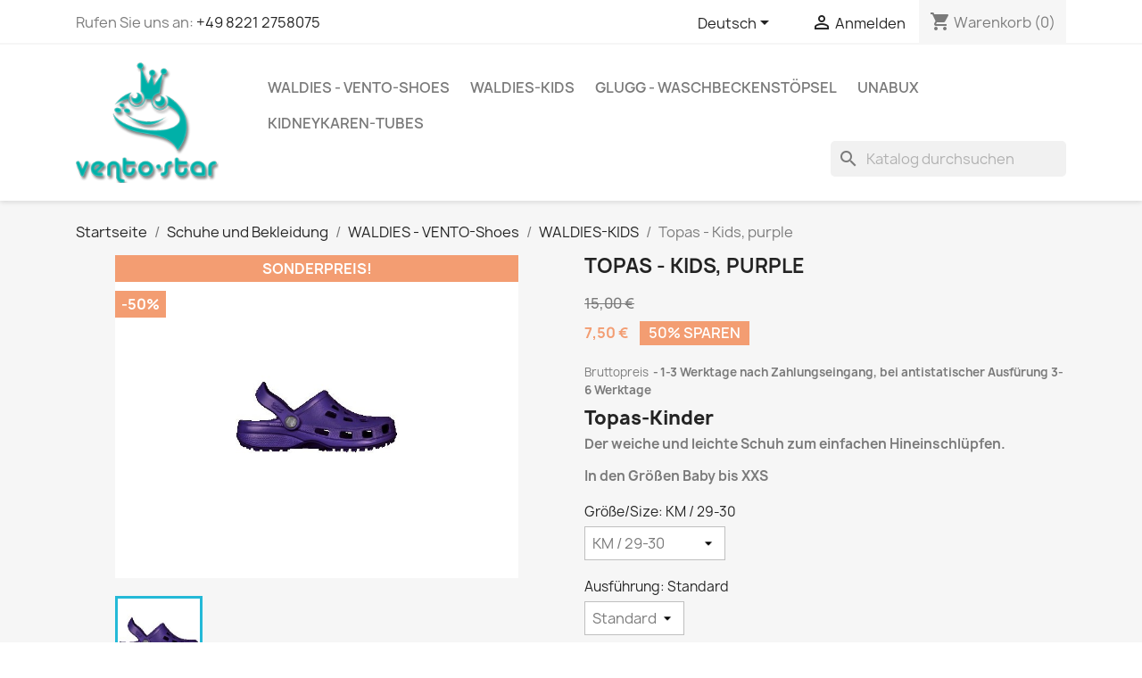

--- FILE ---
content_type: text/html; charset=utf-8
request_url: https://vento-star.de/de/waldies-kids/650-topas-kids-purple.html
body_size: 18067
content:
<!doctype html>
<html lang="de-DE">

  <head>
    
      
  <meta charset="utf-8">


  <meta http-equiv="x-ua-compatible" content="ie=edge">



  <title>Topas der super bequeme Schuh mit Fersenriemchen</title>
  
    
  
  <meta name="description" content="Der super-bequeme Schuh zum einfachen Hineinschlüpfen. 
HYGIENISCH, KOMFORTABEL, PRAKTISCH, PROFESSIONELL, INDIVIDUELL">
  <meta name="keywords" content="Topas,Clog,Clogs,Bequemschuh,Crocs,Grogs,Crogs,Waldies,Waldis,Waldi,Waldie,Walden,Sketcher">
        <link rel="canonical" href="https://vento-star.de/de/waldies-kids/650-topas-kids-purple.html">
    
          <link rel="alternate" href="https://vento-star.de/de/waldies-kids/650-topas-kids-purple.html" hreflang="de">
          <link rel="alternate" href="https://vento-star.de/en/waldies-kids/650-topas-purple.html" hreflang="en-us">
          <link rel="alternate" href="https://vento-star.de/fr/waldies-kids/650-topas-purple.html" hreflang="fr-fr">
          <link rel="alternate" href="https://vento-star.de/it/waldies-kids/650-topas-purple.html" hreflang="it-it">
      
  
  
    <script type="application/ld+json">
  {
    "@context": "https://schema.org",
    "@type": "Organization",
    "name" : "Vento-Star",
    "url" : "https://vento-star.de/de/"
         ,"logo": {
        "@type": "ImageObject",
        "url":"https://vento-star.de/img/logo-1761550632.jpg"
      }
      }
</script>

<script type="application/ld+json">
  {
    "@context": "https://schema.org",
    "@type": "WebPage",
    "isPartOf": {
      "@type": "WebSite",
      "url":  "https://vento-star.de/de/",
      "name": "Vento-Star"
    },
    "name": "Topas der super bequeme Schuh mit Fersenriemchen",
    "url":  "https://vento-star.de/de/waldies-kids/650-topas-kids-purple.html"
  }
</script>


  <script type="application/ld+json">
    {
      "@context": "https://schema.org",
      "@type": "BreadcrumbList",
      "itemListElement": [
                  {
            "@type": "ListItem",
            "position": 1,
            "name": "Startseite",
            "item": "https://vento-star.de/de/"
          },                  {
            "@type": "ListItem",
            "position": 2,
            "name": "Schuhe und Bekleidung",
            "item": "https://vento-star.de/de/13-schuhe-und-bekleidung"
          },                  {
            "@type": "ListItem",
            "position": 3,
            "name": "WALDIES - VENTO-Shoes",
            "item": "https://vento-star.de/de/11-waldies-vento-shoes"
          },                  {
            "@type": "ListItem",
            "position": 4,
            "name": "WALDIES-KIDS",
            "item": "https://vento-star.de/de/184-waldies-kids"
          },                  {
            "@type": "ListItem",
            "position": 5,
            "name": "Topas - Kids, purple",
            "item": "https://vento-star.de/de/waldies-kids/650-2547-topas-kids-purple.html#/ausfuhrung-standard/ws-toddler_23_24"
          }              ]
    }
  </script>
  
  
  
  <script type="application/ld+json">
  {
    "@context": "https://schema.org/",
    "@type": "Product",
    "name": "Topas - Kids, purple",
    "description": "Der super-bequeme Schuh zum einfachen Hineinschlüpfen.   HYGIENISCH, KOMFORTABEL, PRAKTISCH, PROFESSIONELL, INDIVIDUELL",
    "category": "WALDIES-KIDS",
    "image" :"https://vento-star.de/1117-home_default/topas-kids-purple.jpg",    "sku": "207",
    "mpn": "207"
        ,
    "brand": {
      "@type": "Brand",
      "name": "Vento-Star / Waldies"
    }
                ,
    "offers": {
      "@type": "Offer",
      "priceCurrency": "EUR",
      "name": "Topas - Kids, purple",
      "price": "7.5",
      "url": "https://vento-star.de/de/waldies-kids/650-2563-topas-kids-purple.html#/33-ausfuhrung-standard/50-ws-km_29_30",
      "priceValidUntil": "2026-02-05",
              "image": ["https://vento-star.de/1117-large_default/topas-kids-purple.jpg"],
            "sku": "207",
      "mpn": "207",
                        "availability": "https://schema.org/InStock",
      "seller": {
        "@type": "Organization",
        "name": "Vento-Star"
      }
    }
      }
</script>

  
  
    
  

  
    <meta property="og:title" content="Topas der super bequeme Schuh mit Fersenriemchen" />
    <meta property="og:description" content="Der super-bequeme Schuh zum einfachen Hineinschlüpfen. 
HYGIENISCH, KOMFORTABEL, PRAKTISCH, PROFESSIONELL, INDIVIDUELL" />
    <meta property="og:url" content="https://vento-star.de/de/waldies-kids/650-topas-kids-purple.html" />
    <meta property="og:site_name" content="Vento-Star" />
        



  <meta name="viewport" content="width=device-width, initial-scale=1">



  <link rel="icon" type="image/vnd.microsoft.icon" href="https://vento-star.de/img/favicon.ico?1761550632">
  <link rel="shortcut icon" type="image/x-icon" href="https://vento-star.de/img/favicon.ico?1761550632">



    <link rel="stylesheet" href="/modules/ps_checkout/views/css/payments.css?version=8.5.0.5" type="text/css" media="all">
  <link rel="stylesheet" href="https://vento-star.de/themes/classic/assets/cache/theme-e8fd3531.css" type="text/css" media="all">




  

  <script type="text/javascript">
        var blockwishlistController = "https:\/\/vento-star.de\/de\/module\/blockwishlist\/action";
        var check_bellow = "Bitte \u00fcberpr\u00fcfen Sie unten:";
        var p_version = "8.1";
        var p_version_short = "8";
        var prestashop = {"cart":{"products":[],"totals":{"total":{"type":"total","label":"Gesamt","amount":0,"value":"0,00\u00a0\u20ac"},"total_including_tax":{"type":"total","label":"Gesamt (inkl. MwSt.)","amount":0,"value":"0,00\u00a0\u20ac"},"total_excluding_tax":{"type":"total","label":"Gesamtpreis o. MwSt.","amount":0,"value":"0,00\u00a0\u20ac"}},"subtotals":{"products":{"type":"products","label":"Zwischensumme","amount":0,"value":"0,00\u00a0\u20ac"},"discounts":null,"shipping":{"type":"shipping","label":"Versand","amount":0,"value":""},"tax":{"type":"tax","label":"enthaltene MwSt.","amount":0,"value":"0,00\u00a0\u20ac"}},"products_count":0,"summary_string":"0 Artikel","vouchers":{"allowed":1,"added":[]},"discounts":[],"minimalPurchase":0,"minimalPurchaseRequired":""},"currency":{"id":1,"name":"Euro","iso_code":"EUR","iso_code_num":"978","sign":"\u20ac"},"customer":{"lastname":null,"firstname":null,"email":null,"birthday":null,"newsletter":null,"newsletter_date_add":null,"optin":null,"website":null,"company":null,"siret":null,"ape":null,"is_logged":false,"gender":{"type":null,"name":null},"addresses":[]},"country":{"id_zone":9,"id_currency":0,"call_prefix":49,"iso_code":"DE","active":"1","contains_states":"0","need_identification_number":"0","need_zip_code":"1","zip_code_format":"NNNNN","display_tax_label":"1","name":"Deutschland","id":1},"language":{"name":"Deutsch (German)","iso_code":"de","locale":"de-DE","language_code":"de","active":"1","is_rtl":"0","date_format_lite":"d.m.Y","date_format_full":"d.m.Y H:i:s","id":1},"page":{"title":"","canonical":"https:\/\/vento-star.de\/de\/waldies-kids\/650-topas-kids-purple.html","meta":{"title":"Topas der super bequeme Schuh mit Fersenriemchen","description":"Der super-bequeme Schuh zum einfachen Hineinschl\u00fcpfen. \r\nHYGIENISCH, KOMFORTABEL, PRAKTISCH, PROFESSIONELL, INDIVIDUELL","keywords":"Topas,Clog,Clogs,Bequemschuh,Crocs,Grogs,Crogs,Waldies,Waldis,Waldi,Waldie,Walden,Sketcher","robots":"index"},"page_name":"product","body_classes":{"lang-de":true,"lang-rtl":false,"country-DE":true,"currency-EUR":true,"layout-full-width":true,"page-product":true,"tax-display-enabled":true,"page-customer-account":false,"product-id-650":true,"product-Topas - Kids, purple":true,"product-id-category-184":true,"product-id-manufacturer-3":true,"product-id-supplier-0":true,"product-on-sale":true,"product-available-for-order":true},"admin_notifications":[],"password-policy":{"feedbacks":{"0":"Sehr schwach","1":"Schwach","2":"Durchschnitt","3":"Stark","4":"Sehr stark","Straight rows of keys are easy to guess":"Nebeneinander liegende Tastenreihen sind leicht zu erraten","Short keyboard patterns are easy to guess":"Kurze Tastatur-Muster sind leicht zu erraten","Use a longer keyboard pattern with more turns":"Verwenden Sie ein l\u00e4ngeres Tastatur-Muster mit mehr Zuf\u00e4llen","Repeats like \"aaa\" are easy to guess":"Wiederholungen wie \u201eaaa\u201c sind leicht zu erraten","Repeats like \"abcabcabc\" are only slightly harder to guess than \"abc\"":"Wiederholungen wie \u201eabcabcabc\u201c sind nur etwas schwerer zu erraten als \u201eabc\u201c","Sequences like abc or 6543 are easy to guess":"Sequences like \"abc\" or \"6543\" are easy to guess","Recent years are easy to guess":"Aktuelle Jahre sind leicht zu erraten","Dates are often easy to guess":"Datumsangaben sind oft leicht zu erraten","This is a top-10 common password":"Dies ist ein g\u00e4ngiges Top-10-Passwort","This is a top-100 common password":"Dies ist ein g\u00e4ngiges Top-100-Passwort","This is a very common password":"Dies ist ein sehr g\u00e4ngiges Passwort","This is similar to a commonly used password":"Dies \u00e4hnelt einem g\u00e4ngigen Passwort","A word by itself is easy to guess":"Ein einzelnes Wort ist leicht zu erraten","Names and surnames by themselves are easy to guess":"Vor- und Nachnamen sind leicht zu erraten","Common names and surnames are easy to guess":"G\u00e4ngige Vor- und Nachnamen sind leicht zu erraten","Use a few words, avoid common phrases":"Verwenden Sie mehrere W\u00f6rter, vermeiden Sie g\u00e4ngige Ausdr\u00fccke.","No need for symbols, digits, or uppercase letters":"Symbole, Ziffern oder Gro\u00dfbuchstaben sind nicht notwendig","Avoid repeated words and characters":"Vermeiden Sie Wort- und Zeichenwiederholungen","Avoid sequences":"Vermeiden Sie Sequenzen","Avoid recent years":"Vermeiden Sie aktuelle Jahreszahlen","Avoid years that are associated with you":"Vermeiden Sie Jahreszahlen, die mit Ihnen in Verbindung gebracht werden k\u00f6nnen","Avoid dates and years that are associated with you":"Vermeiden Sie Datums- und Jahresangaben, die mit Ihnen in Verbindung gebracht werden k\u00f6nnen","Capitalization doesn't help very much":"Gro\u00dfschreibung ist nicht sehr hilfreich","All-uppercase is almost as easy to guess as all-lowercase":"Gro\u00dfschreibung ist fast genau so leicht zu erraten wie Kleinschreibung","Reversed words aren't much harder to guess":"Umgekehrte W\u00f6rter sind nicht viel schwerer zu erraten","Predictable substitutions like '@' instead of 'a' don't help very much":"Predictable substitutions like \"@\" instead of \"a\" don't help very much","Add another word or two. Uncommon words are better.":"Erg\u00e4nzen Sie ein oder zwei W\u00f6rter. Selten gebrauchte W\u00f6rter sind besser."}}},"shop":{"name":"Vento-Star","logo":"https:\/\/vento-star.de\/img\/logo-1761550632.jpg","stores_icon":"https:\/\/vento-star.de\/img\/logo_stores.png","favicon":"https:\/\/vento-star.de\/img\/favicon.ico"},"core_js_public_path":"\/themes\/","urls":{"base_url":"https:\/\/vento-star.de\/","current_url":"https:\/\/vento-star.de\/de\/waldies-kids\/650-topas-kids-purple.html","shop_domain_url":"https:\/\/vento-star.de","img_ps_url":"https:\/\/vento-star.de\/img\/","img_cat_url":"https:\/\/vento-star.de\/img\/c\/","img_lang_url":"https:\/\/vento-star.de\/img\/l\/","img_prod_url":"https:\/\/vento-star.de\/img\/p\/","img_manu_url":"https:\/\/vento-star.de\/img\/m\/","img_sup_url":"https:\/\/vento-star.de\/img\/su\/","img_ship_url":"https:\/\/vento-star.de\/img\/s\/","img_store_url":"https:\/\/vento-star.de\/img\/st\/","img_col_url":"https:\/\/vento-star.de\/img\/co\/","img_url":"https:\/\/vento-star.de\/themes\/classic\/assets\/img\/","css_url":"https:\/\/vento-star.de\/themes\/classic\/assets\/css\/","js_url":"https:\/\/vento-star.de\/themes\/classic\/assets\/js\/","pic_url":"https:\/\/vento-star.de\/upload\/","theme_assets":"https:\/\/vento-star.de\/themes\/classic\/assets\/","theme_dir":"https:\/\/vento-star.de\/var\/www\/vhosts\/vento-star.de\/httpdocs\/themes\/classic\/","pages":{"address":"https:\/\/vento-star.de\/de\/adresse","addresses":"https:\/\/vento-star.de\/de\/adressen","authentication":"https:\/\/vento-star.de\/de\/anmeldung","manufacturer":"https:\/\/vento-star.de\/de\/brands","cart":"https:\/\/vento-star.de\/de\/warenkorb","category":"https:\/\/vento-star.de\/de\/index.php?controller=category","cms":"https:\/\/vento-star.de\/de\/index.php?controller=cms","contact":"https:\/\/vento-star.de\/de\/kontakt","discount":"https:\/\/vento-star.de\/de\/Rabatt","guest_tracking":"https:\/\/vento-star.de\/de\/auftragsverfolgung-gast","history":"https:\/\/vento-star.de\/de\/bestellungsverlauf","identity":"https:\/\/vento-star.de\/de\/profil","index":"https:\/\/vento-star.de\/de\/","my_account":"https:\/\/vento-star.de\/de\/mein-Konto","order_confirmation":"https:\/\/vento-star.de\/de\/bestellbestatigung","order_detail":"https:\/\/vento-star.de\/de\/index.php?controller=order-detail","order_follow":"https:\/\/vento-star.de\/de\/bestellverfolgung","order":"https:\/\/vento-star.de\/de\/Bestellung","order_return":"https:\/\/vento-star.de\/de\/index.php?controller=order-return","order_slip":"https:\/\/vento-star.de\/de\/bestellschein","pagenotfound":"https:\/\/vento-star.de\/de\/seite-nicht-gefunden","password":"https:\/\/vento-star.de\/de\/passwort-zuruecksetzen","pdf_invoice":"https:\/\/vento-star.de\/de\/index.php?controller=pdf-invoice","pdf_order_return":"https:\/\/vento-star.de\/de\/index.php?controller=pdf-order-return","pdf_order_slip":"https:\/\/vento-star.de\/de\/index.php?controller=pdf-order-slip","prices_drop":"https:\/\/vento-star.de\/de\/angebote","product":"https:\/\/vento-star.de\/de\/index.php?controller=product","registration":"https:\/\/vento-star.de\/de\/index.php?controller=registration","search":"https:\/\/vento-star.de\/de\/suche","sitemap":"https:\/\/vento-star.de\/de\/Sitemap","stores":"https:\/\/vento-star.de\/de\/shops","supplier":"https:\/\/vento-star.de\/de\/lieferant","new_products":"https:\/\/vento-star.de\/de\/neue-artikel","brands":"https:\/\/vento-star.de\/de\/brands","register":"https:\/\/vento-star.de\/de\/index.php?controller=registration","order_login":"https:\/\/vento-star.de\/de\/Bestellung?login=1"},"alternative_langs":{"de":"https:\/\/vento-star.de\/de\/waldies-kids\/650-topas-kids-purple.html","en-us":"https:\/\/vento-star.de\/en\/waldies-kids\/650-topas-purple.html","fr-fr":"https:\/\/vento-star.de\/fr\/waldies-kids\/650-topas-purple.html","it-it":"https:\/\/vento-star.de\/it\/waldies-kids\/650-topas-purple.html"},"actions":{"logout":"https:\/\/vento-star.de\/de\/?mylogout="},"no_picture_image":{"bySize":{"small_default":{"url":"https:\/\/vento-star.de\/img\/p\/de-default-small_default.jpg","width":98,"height":98},"cart_default":{"url":"https:\/\/vento-star.de\/img\/p\/de-default-cart_default.jpg","width":125,"height":125},"home_default":{"url":"https:\/\/vento-star.de\/img\/p\/de-default-home_default.jpg","width":250,"height":250},"medium_default":{"url":"https:\/\/vento-star.de\/img\/p\/de-default-medium_default.jpg","width":452,"height":452},"large_default":{"url":"https:\/\/vento-star.de\/img\/p\/de-default-large_default.jpg","width":800,"height":800}},"small":{"url":"https:\/\/vento-star.de\/img\/p\/de-default-small_default.jpg","width":98,"height":98},"medium":{"url":"https:\/\/vento-star.de\/img\/p\/de-default-home_default.jpg","width":250,"height":250},"large":{"url":"https:\/\/vento-star.de\/img\/p\/de-default-large_default.jpg","width":800,"height":800},"legend":""}},"configuration":{"display_taxes_label":true,"display_prices_tax_incl":true,"is_catalog":false,"show_prices":true,"opt_in":{"partner":false},"quantity_discount":{"type":"price","label":"St\u00fcckpreis"},"voucher_enabled":1,"return_enabled":1},"field_required":[],"breadcrumb":{"links":[{"title":"Startseite","url":"https:\/\/vento-star.de\/de\/"},{"title":"Schuhe und Bekleidung","url":"https:\/\/vento-star.de\/de\/13-schuhe-und-bekleidung"},{"title":"WALDIES - VENTO-Shoes","url":"https:\/\/vento-star.de\/de\/11-waldies-vento-shoes"},{"title":"WALDIES-KIDS","url":"https:\/\/vento-star.de\/de\/184-waldies-kids"},{"title":"Topas - Kids, purple","url":"https:\/\/vento-star.de\/de\/waldies-kids\/650-2547-topas-kids-purple.html#\/ausfuhrung-standard\/ws-toddler_23_24"}],"count":5},"link":{"protocol_link":"https:\/\/","protocol_content":"https:\/\/"},"time":1769033045,"static_token":"3ac7c30f835f0b0dbbd1cf6be132f464","token":"146afc51e9601bd6c7c6d00c061d728f","debug":false};
        var productsAlreadyTagged = [];
        var ps_checkoutApplePayUrl = "https:\/\/vento-star.de\/de\/module\/ps_checkout\/applepay?token=3ac7c30f835f0b0dbbd1cf6be132f464";
        var ps_checkoutAutoRenderDisabled = false;
        var ps_checkoutCancelUrl = "https:\/\/vento-star.de\/de\/module\/ps_checkout\/cancel?token=3ac7c30f835f0b0dbbd1cf6be132f464";
        var ps_checkoutCardBrands = ["MASTERCARD","VISA","AMEX"];
        var ps_checkoutCardFundingSourceImg = "\/modules\/ps_checkout\/views\/img\/payment-cards.png";
        var ps_checkoutCardLogos = {"AMEX":"\/modules\/ps_checkout\/views\/img\/amex.svg","CB_NATIONALE":"\/modules\/ps_checkout\/views\/img\/cb.svg","DINERS":"\/modules\/ps_checkout\/views\/img\/diners.svg","DISCOVER":"\/modules\/ps_checkout\/views\/img\/discover.svg","JCB":"\/modules\/ps_checkout\/views\/img\/jcb.svg","MAESTRO":"\/modules\/ps_checkout\/views\/img\/maestro.svg","MASTERCARD":"\/modules\/ps_checkout\/views\/img\/mastercard.svg","UNIONPAY":"\/modules\/ps_checkout\/views\/img\/unionpay.svg","VISA":"\/modules\/ps_checkout\/views\/img\/visa.svg"};
        var ps_checkoutCartProductCount = 0;
        var ps_checkoutCheckUrl = "https:\/\/vento-star.de\/de\/module\/ps_checkout\/check?token=3ac7c30f835f0b0dbbd1cf6be132f464";
        var ps_checkoutCheckoutTranslations = {"checkout.go.back.label":"Bezahlung","checkout.go.back.link.title":"Zur\u00fcck zur Bezahlung","checkout.card.payment":"Kartenzahlung","checkout.page.heading":"Bestell\u00fcbersicht","checkout.cart.empty":"Ihr Einkaufswagen ist leer.","checkout.page.subheading.card":"Karte","checkout.page.subheading.paypal":"PayPal","checkout.payment.by.card":"Sie haben sich daf\u00fcr entschieden, mit Karte zu zahlen.","checkout.payment.by.paypal":"Sie haben sich daf\u00fcr entschieden, mit PayPal zu zahlen.","checkout.order.summary":"Hier ist eine kurze Zusammenfassung Ihrer Bestellung:","checkout.order.amount.total":"Der Gesamtbetrag Ihrer Bestellung bel\u00e4uft sich auf","checkout.order.included.tax":"(inkl. MwSt)","checkout.order.confirm.label":"Bitte best\u00e4tigen Sie Ihre Bestellung, indem Sie auf \u201eIch best\u00e4tige meine Bestellung\u201c klicken.","checkout.payment.token.delete.modal.header":"Diese Zahlungsmethode l\u00f6schen?","checkout.payment.token.delete.modal.content":"Die folgende Zahlungsmethode wird aus Ihrem Konto entfernt:","checkout.payment.token.delete.modal.confirm-button":"Zahlungsmethode l\u00f6schen","checkout.payment.loader.processing-request":"Bitte warten Sie, wir bearbeiten Ihre Anfrage","checkout.payment.others.link.label":"Weitere Zahlungsmethoden","checkout.payment.others.confirm.button.label":"Ich best\u00e4tige meine Bestellung","checkout.form.error.label":"Bei der Bezahlung ist ein Fehler aufgetreten. Bitte versuchen Sie es erneut oder wenden Sie sich an das Support-Team.","loader-component.label.header":"Vielen Dank f\u00fcr Ihren Kauf!","loader-component.label.body":"Bitte warten, wir bearbeiten Ihre Zahlung","loader-component.label.body.longer":"Dies dauert l\u00e4nger als erwartet. Bitte warten\u2026","payment-method-logos.title":"100% sichere Zahlungen","express-button.cart.separator":"oder","express-button.checkout.express-checkout":"Schneller Checkout","ok":"Ok","cancel":"Abbrechen","paypal.hosted-fields.label.card-name":"Name des Karteninhabers","paypal.hosted-fields.placeholder.card-name":"Name des Karteninhabers","paypal.hosted-fields.label.card-number":"Kartennummer","paypal.hosted-fields.placeholder.card-number":"Kartennummer","paypal.hosted-fields.label.expiration-date":"Ablaufdatum","paypal.hosted-fields.placeholder.expiration-date":"MM\/YY","paypal.hosted-fields.label.cvv":"CVC","paypal.hosted-fields.placeholder.cvv":"XXX","error.paypal-sdk":"Keine PayPal JavaScript-SDK-Instanz","error.google-pay-sdk":"Keine Google Pay JavaScript-SDK-Instanz","error.apple-pay-sdk":"Keine Apple Pay JavaScript-SDK-Instanz","error.google-pay.transaction-info":"Beim Abrufen der Google Pay-Transaktionsinformationen ist ein Fehler aufgetreten","error.apple-pay.payment-request":"Beim Abrufen der Apple Pay-Zahlungsanfrage ist ein Fehler aufgetreten","error.paypal-sdk.contingency.cancel":"Karteninhaberauthentifizierung wurde abgebrochen, bitte w\u00e4hlen Sie eine andere Zahlungsmethode oder versuchen Sie es erneut.","error.paypal-sdk.contingency.error":"Bei der Authentifizierung des Karteninhabers ist ein Fehler aufgetreten, bitte w\u00e4hlen Sie eine andere Zahlungsmethode oder versuchen Sie es erneut.","error.paypal-sdk.contingency.failure":"Karteninhaberauthentifizierung ist fehlgeschlagen, bitte w\u00e4hlen Sie eine andere Zahlungsmethode oder versuchen Sie es erneut.","error.paypal-sdk.contingency.unknown":"Karteninhaberauthentifizierung kann nicht \u00fcberpr\u00fcft werden, bitte w\u00e4hlen Sie eine andere Zahlungsmethode oder versuchen Sie es erneut.","APPLE_PAY_MERCHANT_SESSION_VALIDATION_ERROR":"Wir k\u00f6nnen Ihre Apple Pay-Zahlung derzeit nicht verarbeiten. Dies k\u00f6nnte an einem Problem bei der \u00dcberpr\u00fcfung der Zahlungseinrichtung f\u00fcr diese Website liegen. Bitte versuchen Sie es sp\u00e4ter erneut oder w\u00e4hlen Sie eine andere Zahlungsmethode.","APPROVE_APPLE_PAY_VALIDATION_ERROR":"Beim Verarbeiten Ihrer Apple Pay-Zahlung ist ein Problem aufgetreten. Bitte \u00fcberpr\u00fcfen Sie Ihre Bestelldaten und versuchen Sie es erneut oder verwenden Sie eine andere Zahlungsmethode."};
        var ps_checkoutCheckoutUrl = "https:\/\/vento-star.de\/de\/Bestellung";
        var ps_checkoutConfirmUrl = "https:\/\/vento-star.de\/de\/bestellbestatigung";
        var ps_checkoutCreateUrl = "https:\/\/vento-star.de\/de\/module\/ps_checkout\/create?token=3ac7c30f835f0b0dbbd1cf6be132f464";
        var ps_checkoutCustomMarks = {"google_pay":"\/modules\/ps_checkout\/views\/img\/google_pay.svg","apple_pay":"\/modules\/ps_checkout\/views\/img\/apple_pay.svg"};
        var ps_checkoutExpressCheckoutCartEnabled = false;
        var ps_checkoutExpressCheckoutOrderEnabled = false;
        var ps_checkoutExpressCheckoutProductEnabled = false;
        var ps_checkoutExpressCheckoutSelected = false;
        var ps_checkoutExpressCheckoutUrl = "https:\/\/vento-star.de\/de\/module\/ps_checkout\/ExpressCheckout?token=3ac7c30f835f0b0dbbd1cf6be132f464";
        var ps_checkoutFundingSource = "paypal";
        var ps_checkoutFundingSourcesSorted = ["paypal","card","paylater","google_pay","bancontact","eps","ideal","p24","blik","apple_pay"];
        var ps_checkoutGooglePayUrl = "https:\/\/vento-star.de\/de\/module\/ps_checkout\/googlepay?token=3ac7c30f835f0b0dbbd1cf6be132f464";
        var ps_checkoutHostedFieldsContingencies = "SCA_WHEN_REQUIRED";
        var ps_checkoutHostedFieldsEnabled = true;
        var ps_checkoutIconsPath = "\/modules\/ps_checkout\/views\/img\/icons\/";
        var ps_checkoutLoaderImage = "\/modules\/ps_checkout\/views\/img\/loader.svg";
        var ps_checkoutPartnerAttributionId = "PrestaShop_Cart_PSXO_PSDownload";
        var ps_checkoutPayLaterCartPageButtonEnabled = false;
        var ps_checkoutPayLaterCategoryPageBannerEnabled = false;
        var ps_checkoutPayLaterHomePageBannerEnabled = false;
        var ps_checkoutPayLaterOrderPageBannerEnabled = false;
        var ps_checkoutPayLaterOrderPageButtonEnabled = false;
        var ps_checkoutPayLaterOrderPageMessageEnabled = false;
        var ps_checkoutPayLaterProductPageBannerEnabled = false;
        var ps_checkoutPayLaterProductPageButtonEnabled = false;
        var ps_checkoutPayLaterProductPageMessageEnabled = false;
        var ps_checkoutPayPalButtonConfiguration = {"color":"gold","shape":"rect","label":"pay"};
        var ps_checkoutPayPalEnvironment = "LIVE";
        var ps_checkoutPayPalOrderId = "";
        var ps_checkoutPayPalSdkConfig = {"clientId":"AXjYFXWyb4xJCErTUDiFkzL0Ulnn-bMm4fal4G-1nQXQ1ZQxp06fOuE7naKUXGkq2TZpYSiI9xXbs4eo","merchantId":"8T3AGTKFNQBZL","currency":"EUR","intent":"capture","commit":"false","vault":"false","integrationDate":"2022-14-06","dataPartnerAttributionId":"PrestaShop_Cart_PSXO_PSDownload","dataCspNonce":"","dataEnable3ds":"true","disableFunding":"mybank","enableFunding":"paylater","components":"marks,funding-eligibility,googlepay,applepay"};
        var ps_checkoutPayWithTranslations = {"paypal":"Bezahlen Sie mit einem PayPal-Konto","card":"Mit Karte bezahlen - 100% sichere Zahlungen","paylater":"Bezahlen ratenzahlung mit PayPal Pay Later","google_pay":"Mit Google Pay bezahlen","bancontact":"Mit Bancontact bezahlen","eps":"Mit EPS bezahlen","ideal":"Mit iDEAL bezahlen","p24":"Mit Przelewy24 bezahlen","blik":"Mit BLIK bezahlen","apple_pay":"Mit Apple Pay bezahlen"};
        var ps_checkoutPaymentMethodLogosTitleImg = "\/modules\/ps_checkout\/views\/img\/icons\/lock_checkout.svg";
        var ps_checkoutPaymentUrl = "https:\/\/vento-star.de\/de\/module\/ps_checkout\/payment?token=3ac7c30f835f0b0dbbd1cf6be132f464";
        var ps_checkoutRenderPaymentMethodLogos = true;
        var ps_checkoutValidateUrl = "https:\/\/vento-star.de\/de\/module\/ps_checkout\/validate?token=3ac7c30f835f0b0dbbd1cf6be132f464";
        var ps_checkoutVaultUrl = "https:\/\/vento-star.de\/de\/module\/ps_checkout\/vault?token=3ac7c30f835f0b0dbbd1cf6be132f464";
        var ps_checkoutVersion = "8.5.0.5";
        var psemailsubscription_subscription = "https:\/\/vento-star.de\/de\/module\/ps_emailsubscription\/subscription";
        var re_position = "inline";
        var re_size = "normal";
        var re_theme = "light";
        var re_version = "3";
        var removeFromWishlistUrl = "https:\/\/vento-star.de\/de\/module\/blockwishlist\/action?action=deleteProductFromWishlist";
        var site_key = "6LdOKeMqAAAAAE8UfMqa-W85IWPqRa2ZYpxYmlG6";
        var there_is1 = "Es ist 1 Fehler";
        var validate_first = "Ich bin kein Roboter und klicke erneut auf Abonnieren";
        var whitelist_m = "";
        var whitelisted = false;
        var wishlistAddProductToCartUrl = "https:\/\/vento-star.de\/de\/module\/blockwishlist\/action?action=addProductToCart";
        var wishlistUrl = "https:\/\/vento-star.de\/de\/module\/blockwishlist\/view";
        var wrong_captcha = "Falsche Captcha.";
      </script>



  <meta name="google-site-verification" content="LkngiqL8jcn47M6LQfMXTaKMyeqIZk-MHccuIRSBThk" /><!-- Google tag (gtag.js) -->
<script async src="https://www.googletagmanager.com/gtag/js?id=AW-11179418733"></script>
<script>
  window.dataLayer = window.dataLayer || [];
  function gtag(){dataLayer.push(arguments);}
  gtag('js', new Date());

  gtag('config', 'AW-11179418733');
</script>



    
  <meta property="og:type" content="product">
      <meta property="og:image" content="https://vento-star.de/1117-large_default/topas-kids-purple.jpg">
  
      <meta property="product:pretax_price:amount" content="6.302521">
    <meta property="product:pretax_price:currency" content="EUR">
    <meta property="product:price:amount" content="7.5">
    <meta property="product:price:currency" content="EUR">
    
  </head>

  <body id="product" class="lang-de country-de currency-eur layout-full-width page-product tax-display-enabled product-id-650 product-topas-kids--purple product-id-category-184 product-id-manufacturer-3 product-id-supplier-0 product-on-sale product-available-for-order">

    
      
    

    <main>
      
              

      <header id="header">
        
          
  <div class="header-banner">
    
  </div>



  <nav class="header-nav">
    <div class="container">
      <div class="row">
        <div class="hidden-sm-down">
          <div class="col-md-5 col-xs-12">
            <div id="_desktop_contact_link">
  <div id="contact-link">
                Rufen Sie uns an: <a href='tel:+4982212758075'>+49 8221 2758075</a>
      </div>
</div>

          </div>
          <div class="col-md-7 right-nav">
              <div id="_desktop_language_selector">
  <div class="language-selector-wrapper">
    <span id="language-selector-label" class="hidden-md-up">Sprache:</span>
    <div class="language-selector dropdown js-dropdown">
      <button data-toggle="dropdown" class="hidden-sm-down btn-unstyle" aria-haspopup="true" aria-expanded="false" aria-label="Dropdown Sprachen">
        <span class="expand-more">Deutsch</span>
        <i class="material-icons expand-more">&#xE5C5;</i>
      </button>
      <ul class="dropdown-menu hidden-sm-down" aria-labelledby="language-selector-label">
                  <li  class="current" >
            <a href="https://vento-star.de/de/waldies-kids/650-topas-kids-purple.html" class="dropdown-item" data-iso-code="de">Deutsch</a>
          </li>
                  <li >
            <a href="https://vento-star.de/en/waldies-kids/650-topas-purple.html" class="dropdown-item" data-iso-code="en">English</a>
          </li>
                  <li >
            <a href="https://vento-star.de/fr/waldies-kids/650-topas-purple.html" class="dropdown-item" data-iso-code="fr">Français</a>
          </li>
                  <li >
            <a href="https://vento-star.de/it/waldies-kids/650-topas-purple.html" class="dropdown-item" data-iso-code="it">Italiano</a>
          </li>
              </ul>
      <select class="link hidden-md-up" aria-labelledby="language-selector-label">
                  <option value="https://vento-star.de/de/waldies-kids/650-topas-kids-purple.html" selected="selected" data-iso-code="de">
            Deutsch
          </option>
                  <option value="https://vento-star.de/en/waldies-kids/650-topas-purple.html" data-iso-code="en">
            English
          </option>
                  <option value="https://vento-star.de/fr/waldies-kids/650-topas-purple.html" data-iso-code="fr">
            Français
          </option>
                  <option value="https://vento-star.de/it/waldies-kids/650-topas-purple.html" data-iso-code="it">
            Italiano
          </option>
              </select>
    </div>
  </div>
</div>
<div id="_desktop_user_info">
  <div class="user-info">
          <a
        href="https://vento-star.de/de/anmeldung?back=https%3A%2F%2Fvento-star.de%2Fde%2Fwaldies-kids%2F650-topas-kids-purple.html"
        title="Anmelden zu Ihrem Kundenbereich"
        rel="nofollow"
      >
        <i class="material-icons">&#xE7FF;</i>
        <span class="hidden-sm-down">Anmelden</span>
      </a>
      </div>
</div>
<div id="_desktop_cart">
  <div class="blockcart cart-preview inactive" data-refresh-url="//vento-star.de/de/module/ps_shoppingcart/ajax">
    <div class="header">
              <i class="material-icons shopping-cart" aria-hidden="true">shopping_cart</i>
        <span class="hidden-sm-down">Warenkorb</span>
        <span class="cart-products-count">(0)</span>
          </div>
  </div>
</div>

          </div>
        </div>
        <div class="hidden-md-up text-sm-center mobile">
          <div class="float-xs-left" id="menu-icon">
            <i class="material-icons d-inline">&#xE5D2;</i>
          </div>
          <div class="float-xs-right" id="_mobile_cart"></div>
          <div class="float-xs-right" id="_mobile_user_info"></div>
          <div class="top-logo" id="_mobile_logo"></div>
          <div class="clearfix"></div>
        </div>
      </div>
    </div>
  </nav>



  <div class="header-top">
    <div class="container">
       <div class="row">
        <div class="col-md-2 hidden-sm-down" id="_desktop_logo">
                                    
  <a href="https://vento-star.de/de/">
    <img
      class="logo img-fluid"
      src="https://vento-star.de/img/logo-1761550632.jpg"
      alt="Vento-Star"
      width="220"
      height="186">
  </a>

                              </div>
        <div class="header-top-right col-md-10 col-sm-12 position-static">
          

<div class="menu js-top-menu position-static hidden-sm-down" id="_desktop_top_menu">
    
          <ul class="top-menu" id="top-menu" data-depth="0">
                    <li class="category" id="category-11">
                          <a
                class="dropdown-item"
                href="https://vento-star.de/de/11-waldies-vento-shoes" data-depth="0"
                              >
                                                                      <span class="float-xs-right hidden-md-up">
                    <span data-target="#top_sub_menu_99989" data-toggle="collapse" class="navbar-toggler collapse-icons">
                      <i class="material-icons add">&#xE313;</i>
                      <i class="material-icons remove">&#xE316;</i>
                    </span>
                  </span>
                                WALDIES - VENTO-Shoes
              </a>
                            <div  class="popover sub-menu js-sub-menu collapse" id="top_sub_menu_99989">
                
          <ul class="top-menu"  data-depth="1">
                    <li class="category" id="category-153">
                          <a
                class="dropdown-item dropdown-submenu"
                href="https://vento-star.de/de/153-ventostar-aruba" data-depth="1"
                              >
                                Aruba
              </a>
                          </li>
                    <li class="category" id="category-154">
                          <a
                class="dropdown-item dropdown-submenu"
                href="https://vento-star.de/de/154-topas" data-depth="1"
                              >
                                Topas
              </a>
                          </li>
                    <li class="category" id="category-71">
                          <a
                class="dropdown-item dropdown-submenu"
                href="https://vento-star.de/de/71-juno" data-depth="1"
                              >
                                Juno
              </a>
                          </li>
                    <li class="category" id="category-85">
                          <a
                class="dropdown-item dropdown-submenu"
                href="https://vento-star.de/de/85-juno-pro" data-depth="1"
                              >
                                Juno Pro
              </a>
                          </li>
                    <li class="category" id="category-184">
                          <a
                class="dropdown-item dropdown-submenu"
                href="https://vento-star.de/de/184-waldies-kids" data-depth="1"
                              >
                                WALDIES-KIDS
              </a>
                          </li>
                    <li class="category" id="category-157">
                          <a
                class="dropdown-item dropdown-submenu"
                href="https://vento-star.de/de/157-kos-freizeitschuh" data-depth="1"
                              >
                                KOS
              </a>
                          </li>
                    <li class="category" id="category-156">
                          <a
                class="dropdown-item dropdown-submenu"
                href="https://vento-star.de/de/156-york-boots" data-depth="1"
                              >
                                York-Boots
              </a>
                          </li>
                    <li class="category" id="category-155">
                          <a
                class="dropdown-item dropdown-submenu"
                href="https://vento-star.de/de/155-ottawa-winter-boots" data-depth="1"
                              >
                                Ottawa
              </a>
                          </li>
                    <li class="category" id="category-158">
                          <a
                class="dropdown-item dropdown-submenu"
                href="https://vento-star.de/de/158-vento-star-nimbus-komfortschuh" data-depth="1"
                              >
                                NIMBUS
              </a>
                          </li>
              </ul>
    
              </div>
                          </li>
                    <li class="category" id="category-184">
                          <a
                class="dropdown-item"
                href="https://vento-star.de/de/184-waldies-kids" data-depth="0"
                              >
                                WALDIES-KIDS
              </a>
                          </li>
                    <li class="category" id="category-177">
                          <a
                class="dropdown-item"
                href="https://vento-star.de/de/177-glugg-waschbeckenstoepsel" data-depth="0"
                              >
                                GLUGG - Waschbeckenstöpsel
              </a>
                          </li>
                    <li class="category" id="category-160">
                          <a
                class="dropdown-item"
                href="https://vento-star.de/de/160-unabux" data-depth="0"
                              >
                                                                      <span class="float-xs-right hidden-md-up">
                    <span data-target="#top_sub_menu_94767" data-toggle="collapse" class="navbar-toggler collapse-icons">
                      <i class="material-icons add">&#xE313;</i>
                      <i class="material-icons remove">&#xE316;</i>
                    </span>
                  </span>
                                UnaBux
              </a>
                            <div  class="popover sub-menu js-sub-menu collapse" id="top_sub_menu_94767">
                
          <ul class="top-menu"  data-depth="1">
                    <li class="category" id="category-161">
                          <a
                class="dropdown-item dropdown-submenu"
                href="https://vento-star.de/de/161-ventostar-boxershorts" data-depth="1"
                              >
                                Boxershorts
              </a>
                          </li>
                    <li class="category" id="category-162">
                          <a
                class="dropdown-item dropdown-submenu"
                href="https://vento-star.de/de/162-ventostar-hipster-damen-panties" data-depth="1"
                              >
                                Hipster - Damen-Panties
              </a>
                          </li>
                    <li class="category" id="category-163">
                          <a
                class="dropdown-item dropdown-submenu"
                href="https://vento-star.de/de/163-ventostar-boxerbriefs-retroshorts" data-depth="1"
                              >
                                Boxerbriefs / Retroshorts
              </a>
                          </li>
                    <li class="category" id="category-164">
                          <a
                class="dropdown-item dropdown-submenu"
                href="https://vento-star.de/de/164-ventostar-pyjama-hosen" data-depth="1"
                              >
                                Pyjama-Hosen
              </a>
                          </li>
                    <li class="category" id="category-165">
                          <a
                class="dropdown-item dropdown-submenu"
                href="https://vento-star.de/de/165-ventostar-badeshorts" data-depth="1"
                              >
                                Badeshorts
              </a>
                          </li>
              </ul>
    
              </div>
                          </li>
                    <li class="category" id="category-185">
                          <a
                class="dropdown-item"
                href="https://vento-star.de/de/185-ventostar-kidneykaren-tubes" data-depth="0"
                              >
                                kidneykaren-tubes
              </a>
                          </li>
              </ul>
    
    <div class="clearfix"></div>
</div>
<div id="search_widget" class="search-widgets" data-search-controller-url="//vento-star.de/de/suche">
  <form method="get" action="//vento-star.de/de/suche">
    <input type="hidden" name="controller" value="search">
    <i class="material-icons search" aria-hidden="true">search</i>
    <input type="text" name="s" value="" placeholder="Katalog durchsuchen" aria-label="Suche">
    <i class="material-icons clear" aria-hidden="true">clear</i>
  </form>
</div>

        </div>
      </div>
      <div id="mobile_top_menu_wrapper" class="row hidden-md-up" style="display:none;">
        <div class="js-top-menu mobile" id="_mobile_top_menu"></div>
        <div class="js-top-menu-bottom">
          <div id="_mobile_currency_selector"></div>
          <div id="_mobile_language_selector"></div>
          <div id="_mobile_contact_link"></div>
        </div>
      </div>
    </div>
  </div>
  

        
      </header>

      <section id="wrapper">
        
          
<aside id="notifications">
  <div class="notifications-container container">
    
    
    
      </div>
</aside>
        

        
        <div class="container">
          
            <nav data-depth="5" class="breadcrumb">
  <ol>
    
              
          <li>
                          <a href="https://vento-star.de/de/"><span>Startseite</span></a>
                      </li>
        
              
          <li>
                          <a href="https://vento-star.de/de/13-schuhe-und-bekleidung"><span>Schuhe und Bekleidung</span></a>
                      </li>
        
              
          <li>
                          <a href="https://vento-star.de/de/11-waldies-vento-shoes"><span>WALDIES - VENTO-Shoes</span></a>
                      </li>
        
              
          <li>
                          <a href="https://vento-star.de/de/184-waldies-kids"><span>WALDIES-KIDS</span></a>
                      </li>
        
              
          <li>
                          <span>Topas - Kids, purple</span>
                      </li>
        
          
  </ol>
</nav>
          

          <div class="row">
            

            
  <div id="content-wrapper" class="js-content-wrapper col-xs-12">
    
    

  <section id="main">
    <meta content="https://vento-star.de/de/waldies-kids/650-2563-topas-kids-purple.html#/33-ausfuhrung-standard/50-ws-km_29_30">

    <div class="row product-container js-product-container">
      <div class="col-md-6">
        
          <section class="page-content" id="content">
            
              
    <ul class="product-flags js-product-flags">
                    <li class="product-flag on-sale">Sonderpreis!</li>
                    <li class="product-flag discount">-50%</li>
            </ul>


              
                <div class="images-container js-images-container">
  
    <div class="product-cover">
              <picture>
                              <img
            class="js-qv-product-cover img-fluid"
            src="https://vento-star.de/1117-large_default/topas-kids-purple.jpg"
                          alt="Topas der super bequeme Schuh mit Fersenriemchen"
              title="Topas der super bequeme Schuh mit Fersenriemchen"
                        loading="lazy"
            width="800"
            height="800"
          >
        </picture>
        <div class="layer hidden-sm-down" data-toggle="modal" data-target="#product-modal">
          <i class="material-icons zoom-in">search</i>
        </div>
          </div>
  

  
    <div class="js-qv-mask mask">
      <ul class="product-images js-qv-product-images">
                  <li class="thumb-container js-thumb-container">
            <picture>
                                          <img
                class="thumb js-thumb  selected js-thumb-selected "
                data-image-medium-src="https://vento-star.de/1117-medium_default/topas-kids-purple.jpg"
                data-image-medium-sources="{&quot;jpg&quot;:&quot;https:\/\/vento-star.de\/1117-medium_default\/topas-kids-purple.jpg&quot;}"                data-image-large-src="https://vento-star.de/1117-large_default/topas-kids-purple.jpg"
                data-image-large-sources="{&quot;jpg&quot;:&quot;https:\/\/vento-star.de\/1117-large_default\/topas-kids-purple.jpg&quot;}"                src="https://vento-star.de/1117-small_default/topas-kids-purple.jpg"
                                  alt="Topas der super bequeme Schuh mit Fersenriemchen"
                  title="Topas der super bequeme Schuh mit Fersenriemchen"
                                loading="lazy"
                width="98"
                height="98"
              >
            </picture>
          </li>
              </ul>
    </div>
  

</div>
              
              <div class="scroll-box-arrows">
                <i class="material-icons left">&#xE314;</i>
                <i class="material-icons right">&#xE315;</i>
              </div>

            
          </section>
        
        </div>
        <div class="col-md-6">
          
            
              <h1 class="h1">Topas - Kids, purple</h1>
            
          
          
              <div class="product-prices js-product-prices">
    
              <div class="product-discount">
          
          <span class="regular-price">15,00 €</span>
        </div>
          

    
      <div
        class="product-price h5 has-discount">

        <div class="current-price">
          <span class='current-price-value' content="7.5">
                                      7,50 €
                      </span>

                                    <span class="discount discount-percentage">50% sparen</span>
                              </div>

        
                  
      </div>
    

    
          

    
          

    
            

    

    <div class="tax-shipping-delivery-label">
              Bruttopreis
            
      
                                    <span class="delivery-information">1-3 Werktage nach Zahlungseingang, bei antistatischer Ausfürung 3-6 Werktage</span>
                            </div>
  </div>
          

          <div class="product-information">
            
              <div id="product-description-short-650" class="product-description"><h2><b>Topas-Kinder</b></h2>
<p><b> Der weiche und leichte Schuh zum einfachen Hineinschlüpfen. </b></p>
<p><b> In den Größen Baby bis XXS </b></p></div>
            

            
            <div class="product-actions js-product-actions">
              
                <form action="https://vento-star.de/de/warenkorb" method="post" id="add-to-cart-or-refresh">
                  <input type="hidden" name="token" value="3ac7c30f835f0b0dbbd1cf6be132f464">
                  <input type="hidden" name="id_product" value="650" id="product_page_product_id">
                  <input type="hidden" name="id_customization" value="0" id="product_customization_id" class="js-product-customization-id">

                  
                    <div class="product-variants js-product-variants">
          <div class="clearfix product-variants-item">
      <span class="control-label">Größe/Size: 
                                                                                                              KM / 29-30                                      </span>
              <select
          class="form-control form-control-select"
          id="group_8"
          aria-label="Größe/Size"
          data-product-attribute="8"
          name="group[8]">
                      <option value="46" title="Baby / 20-22">Baby / 20-22</option>
                      <option value="47" title="Toddler / 23-24">Toddler / 23-24</option>
                      <option value="48" title="KXS / 25-26">KXS / 25-26</option>
                      <option value="49" title="KS / 27-28">KS / 27-28</option>
                      <option value="50" title="KM / 29-30" selected="selected">KM / 29-30</option>
                      <option value="51" title="XXS / 31-33">XXS / 31-33</option>
                  </select>
          </div>
              <div class="clearfix product-variants-item">
      <span class="control-label">Ausführung: 
                      Standard                </span>
              <select
          class="form-control form-control-select"
          id="group_7"
          aria-label="Ausführung"
          data-product-attribute="7"
          name="group[7]">
                      <option value="33" title="Standard" selected="selected">Standard</option>
                  </select>
          </div>
      </div>
                  

                  
                                      

                  
                    <section class="product-discounts js-product-discounts">
  </section>
                  

                  
                    <div class="product-add-to-cart js-product-add-to-cart">
      <span class="control-label">Menge</span>

    
      <div class="product-quantity clearfix">
        <div class="qty">
          <input
            type="number"
            name="qty"
            id="quantity_wanted"
            inputmode="numeric"
            pattern="[0-9]*"
                          value="1"
              min="1"
                        class="input-group"
            aria-label="Menge"
          >
        </div>

        <div class="add">
          <button
            class="btn btn-primary add-to-cart"
            data-button-action="add-to-cart"
            type="submit"
                      >
            <i class="material-icons shopping-cart">&#xE547;</i>
            In den Warenkorb
          </button>
        </div>

        <div
  class="wishlist-button"
  data-url="https://vento-star.de/de/module/blockwishlist/action?action=deleteProductFromWishlist"
  data-product-id="650"
  data-product-attribute-id="2563"
  data-is-logged=""
  data-list-id="1"
  data-checked="true"
  data-is-product="true"
></div>


      </div>
    

    
      <span id="product-availability" class="js-product-availability">
              </span>
    

    
      <p class="product-minimal-quantity js-product-minimal-quantity">
              </p>
    
  </div>
                  

                  
                    <div class="product-additional-info js-product-additional-info">
  

  

</div>
                  

                                    
                </form>
              

            </div>

            
              
            

            
              <div class="tabs">
                <ul class="nav nav-tabs" role="tablist">
                                      <li class="nav-item">
                       <a
                         class="nav-link active js-product-nav-active"
                         data-toggle="tab"
                         href="#description"
                         role="tab"
                         aria-controls="description"
                          aria-selected="true">Beschreibung</a>
                    </li>
                                    <li class="nav-item">
                    <a
                      class="nav-link"
                      data-toggle="tab"
                      href="#product-details"
                      role="tab"
                      aria-controls="product-details"
                      >Artikeldetails</a>
                  </li>
                                                    </ul>

                <div class="tab-content" id="tab-content">
                 <div class="tab-pane fade in active js-product-tab-active" id="description" role="tabpanel">
                   
                     <div class="product-description"><p><strong>TOPAS - der super bequeme Schuh mit Fersenriemchen</strong></p></div>
                   
                 </div>

                 
                   <div class="js-product-details tab-pane fade"
     id="product-details"
     data-product="{&quot;id_shop_default&quot;:1,&quot;id_manufacturer&quot;:3,&quot;id_supplier&quot;:0,&quot;reference&quot;:&quot;207&quot;,&quot;is_virtual&quot;:&quot;0&quot;,&quot;delivery_in_stock&quot;:&quot;&quot;,&quot;delivery_out_stock&quot;:&quot;&quot;,&quot;id_category_default&quot;:184,&quot;on_sale&quot;:&quot;1&quot;,&quot;online_only&quot;:&quot;0&quot;,&quot;ecotax&quot;:0,&quot;minimal_quantity&quot;:1,&quot;low_stock_threshold&quot;:0,&quot;low_stock_alert&quot;:&quot;0&quot;,&quot;price&quot;:&quot;7,50\u00a0\u20ac&quot;,&quot;unity&quot;:&quot;&quot;,&quot;unit_price&quot;:&quot;&quot;,&quot;unit_price_ratio&quot;:0,&quot;additional_shipping_cost&quot;:&quot;0.000000&quot;,&quot;customizable&quot;:0,&quot;text_fields&quot;:0,&quot;uploadable_files&quot;:0,&quot;active&quot;:&quot;1&quot;,&quot;redirect_type&quot;:&quot;default&quot;,&quot;id_type_redirected&quot;:0,&quot;available_for_order&quot;:&quot;1&quot;,&quot;available_date&quot;:&quot;2018-11-17&quot;,&quot;show_condition&quot;:&quot;0&quot;,&quot;condition&quot;:&quot;new&quot;,&quot;show_price&quot;:&quot;1&quot;,&quot;indexed&quot;:&quot;1&quot;,&quot;visibility&quot;:&quot;both&quot;,&quot;cache_default_attribute&quot;:2563,&quot;advanced_stock_management&quot;:&quot;0&quot;,&quot;date_add&quot;:&quot;2022-07-02 18:14:27&quot;,&quot;date_upd&quot;:&quot;2025-07-14 07:48:57&quot;,&quot;pack_stock_type&quot;:3,&quot;meta_description&quot;:&quot;Der super-bequeme Schuh zum einfachen Hineinschl\u00fcpfen. \r\nHYGIENISCH, KOMFORTABEL, PRAKTISCH, PROFESSIONELL, INDIVIDUELL&quot;,&quot;meta_keywords&quot;:&quot;Topas,Clog,Clogs,Bequemschuh,Crocs,Grogs,Crogs,Waldies,Waldis,Waldi,Waldie,Walden,Sketcher&quot;,&quot;meta_title&quot;:&quot;Topas der super bequeme Schuh mit Fersenriemchen&quot;,&quot;link_rewrite&quot;:&quot;topas-kids-purple&quot;,&quot;name&quot;:&quot;Topas - Kids, purple&quot;,&quot;description&quot;:&quot;&lt;p&gt;&lt;strong&gt;TOPAS - der super bequeme Schuh mit Fersenriemchen&lt;\/strong&gt;&lt;\/p&gt;&quot;,&quot;description_short&quot;:&quot;&lt;h2&gt;&lt;b&gt;Topas-Kinder&lt;\/b&gt;&lt;\/h2&gt;\n&lt;p&gt;&lt;b&gt; Der weiche und leichte Schuh zum einfachen Hineinschl\u00fcpfen. &lt;\/b&gt;&lt;\/p&gt;\n&lt;p&gt;&lt;b&gt; In den Gr\u00f6\u00dfen Baby bis XXS &lt;\/b&gt;&lt;\/p&gt;&quot;,&quot;available_now&quot;:&quot;&quot;,&quot;available_later&quot;:&quot;&quot;,&quot;id&quot;:650,&quot;id_product&quot;:650,&quot;out_of_stock&quot;:2,&quot;new&quot;:0,&quot;id_product_attribute&quot;:2563,&quot;quantity_wanted&quot;:1,&quot;extraContent&quot;:[],&quot;allow_oosp&quot;:0,&quot;category&quot;:&quot;waldies-kids&quot;,&quot;category_name&quot;:&quot;WALDIES-KIDS&quot;,&quot;link&quot;:&quot;https:\/\/vento-star.de\/de\/waldies-kids\/650-topas-kids-purple.html&quot;,&quot;manufacturer_name&quot;:&quot;Vento-Star \/ Waldies&quot;,&quot;attribute_price&quot;:0,&quot;price_tax_exc&quot;:6.302521,&quot;price_without_reduction&quot;:15,&quot;reduction&quot;:7.5,&quot;specific_prices&quot;:{&quot;id_specific_price&quot;:658,&quot;id_specific_price_rule&quot;:0,&quot;id_cart&quot;:0,&quot;id_product&quot;:650,&quot;id_shop&quot;:1,&quot;id_shop_group&quot;:0,&quot;id_currency&quot;:0,&quot;id_country&quot;:0,&quot;id_group&quot;:0,&quot;id_customer&quot;:0,&quot;id_product_attribute&quot;:0,&quot;price&quot;:&quot;-1.000000&quot;,&quot;from_quantity&quot;:1,&quot;reduction&quot;:&quot;0.500000&quot;,&quot;reduction_tax&quot;:1,&quot;reduction_type&quot;:&quot;percentage&quot;,&quot;from&quot;:&quot;0000-00-00 00:00:00&quot;,&quot;to&quot;:&quot;0000-00-00 00:00:00&quot;,&quot;score&quot;:48},&quot;quantity&quot;:33,&quot;quantity_all_versions&quot;:433,&quot;id_image&quot;:&quot;de-default&quot;,&quot;features&quot;:[],&quot;attachments&quot;:[],&quot;virtual&quot;:0,&quot;pack&quot;:0,&quot;packItems&quot;:[],&quot;nopackprice&quot;:0,&quot;customization_required&quot;:false,&quot;attributes&quot;:{&quot;7&quot;:{&quot;id_attribute&quot;:33,&quot;id_attribute_group&quot;:7,&quot;name&quot;:&quot;Standard&quot;,&quot;group&quot;:&quot;Ausf\u00fchrung&quot;,&quot;reference&quot;:&quot;20705&quot;,&quot;ean13&quot;:&quot;&quot;,&quot;isbn&quot;:&quot;&quot;,&quot;upc&quot;:&quot;&quot;,&quot;mpn&quot;:&quot;207&quot;,&quot;available_now&quot;:&quot;&quot;,&quot;available_later&quot;:&quot;&quot;},&quot;8&quot;:{&quot;id_attribute&quot;:50,&quot;id_attribute_group&quot;:8,&quot;name&quot;:&quot;KM \/ 29-30&quot;,&quot;group&quot;:&quot;WS&quot;,&quot;reference&quot;:&quot;20705&quot;,&quot;ean13&quot;:&quot;&quot;,&quot;isbn&quot;:&quot;&quot;,&quot;upc&quot;:&quot;&quot;,&quot;mpn&quot;:&quot;207&quot;,&quot;available_now&quot;:&quot;&quot;,&quot;available_later&quot;:&quot;&quot;}},&quot;rate&quot;:19,&quot;tax_name&quot;:&quot;MwSt. DE 19%&quot;,&quot;ecotax_rate&quot;:0,&quot;customizations&quot;:{&quot;fields&quot;:[]},&quot;id_customization&quot;:0,&quot;is_customizable&quot;:false,&quot;show_quantities&quot;:false,&quot;quantity_label&quot;:&quot;Artikel&quot;,&quot;quantity_discounts&quot;:[],&quot;customer_group_discount&quot;:0,&quot;images&quot;:[{&quot;cover&quot;:1,&quot;id_image&quot;:1117,&quot;legend&quot;:&quot;Topas der super bequeme Schuh mit Fersenriemchen&quot;,&quot;position&quot;:1,&quot;bySize&quot;:{&quot;small_default&quot;:{&quot;url&quot;:&quot;https:\/\/vento-star.de\/1117-small_default\/topas-kids-purple.jpg&quot;,&quot;width&quot;:98,&quot;height&quot;:98,&quot;sources&quot;:{&quot;jpg&quot;:&quot;https:\/\/vento-star.de\/1117-small_default\/topas-kids-purple.jpg&quot;}},&quot;cart_default&quot;:{&quot;url&quot;:&quot;https:\/\/vento-star.de\/1117-cart_default\/topas-kids-purple.jpg&quot;,&quot;width&quot;:125,&quot;height&quot;:125,&quot;sources&quot;:{&quot;jpg&quot;:&quot;https:\/\/vento-star.de\/1117-cart_default\/topas-kids-purple.jpg&quot;}},&quot;home_default&quot;:{&quot;url&quot;:&quot;https:\/\/vento-star.de\/1117-home_default\/topas-kids-purple.jpg&quot;,&quot;width&quot;:250,&quot;height&quot;:250,&quot;sources&quot;:{&quot;jpg&quot;:&quot;https:\/\/vento-star.de\/1117-home_default\/topas-kids-purple.jpg&quot;}},&quot;medium_default&quot;:{&quot;url&quot;:&quot;https:\/\/vento-star.de\/1117-medium_default\/topas-kids-purple.jpg&quot;,&quot;width&quot;:452,&quot;height&quot;:452,&quot;sources&quot;:{&quot;jpg&quot;:&quot;https:\/\/vento-star.de\/1117-medium_default\/topas-kids-purple.jpg&quot;}},&quot;large_default&quot;:{&quot;url&quot;:&quot;https:\/\/vento-star.de\/1117-large_default\/topas-kids-purple.jpg&quot;,&quot;width&quot;:800,&quot;height&quot;:800,&quot;sources&quot;:{&quot;jpg&quot;:&quot;https:\/\/vento-star.de\/1117-large_default\/topas-kids-purple.jpg&quot;}}},&quot;small&quot;:{&quot;url&quot;:&quot;https:\/\/vento-star.de\/1117-small_default\/topas-kids-purple.jpg&quot;,&quot;width&quot;:98,&quot;height&quot;:98,&quot;sources&quot;:{&quot;jpg&quot;:&quot;https:\/\/vento-star.de\/1117-small_default\/topas-kids-purple.jpg&quot;}},&quot;medium&quot;:{&quot;url&quot;:&quot;https:\/\/vento-star.de\/1117-home_default\/topas-kids-purple.jpg&quot;,&quot;width&quot;:250,&quot;height&quot;:250,&quot;sources&quot;:{&quot;jpg&quot;:&quot;https:\/\/vento-star.de\/1117-home_default\/topas-kids-purple.jpg&quot;}},&quot;large&quot;:{&quot;url&quot;:&quot;https:\/\/vento-star.de\/1117-large_default\/topas-kids-purple.jpg&quot;,&quot;width&quot;:800,&quot;height&quot;:800,&quot;sources&quot;:{&quot;jpg&quot;:&quot;https:\/\/vento-star.de\/1117-large_default\/topas-kids-purple.jpg&quot;}},&quot;associatedVariants&quot;:[2547,2548,2549,2550,2563]}],&quot;cover&quot;:{&quot;cover&quot;:1,&quot;id_image&quot;:1117,&quot;legend&quot;:&quot;Topas der super bequeme Schuh mit Fersenriemchen&quot;,&quot;position&quot;:1,&quot;bySize&quot;:{&quot;small_default&quot;:{&quot;url&quot;:&quot;https:\/\/vento-star.de\/1117-small_default\/topas-kids-purple.jpg&quot;,&quot;width&quot;:98,&quot;height&quot;:98,&quot;sources&quot;:{&quot;jpg&quot;:&quot;https:\/\/vento-star.de\/1117-small_default\/topas-kids-purple.jpg&quot;}},&quot;cart_default&quot;:{&quot;url&quot;:&quot;https:\/\/vento-star.de\/1117-cart_default\/topas-kids-purple.jpg&quot;,&quot;width&quot;:125,&quot;height&quot;:125,&quot;sources&quot;:{&quot;jpg&quot;:&quot;https:\/\/vento-star.de\/1117-cart_default\/topas-kids-purple.jpg&quot;}},&quot;home_default&quot;:{&quot;url&quot;:&quot;https:\/\/vento-star.de\/1117-home_default\/topas-kids-purple.jpg&quot;,&quot;width&quot;:250,&quot;height&quot;:250,&quot;sources&quot;:{&quot;jpg&quot;:&quot;https:\/\/vento-star.de\/1117-home_default\/topas-kids-purple.jpg&quot;}},&quot;medium_default&quot;:{&quot;url&quot;:&quot;https:\/\/vento-star.de\/1117-medium_default\/topas-kids-purple.jpg&quot;,&quot;width&quot;:452,&quot;height&quot;:452,&quot;sources&quot;:{&quot;jpg&quot;:&quot;https:\/\/vento-star.de\/1117-medium_default\/topas-kids-purple.jpg&quot;}},&quot;large_default&quot;:{&quot;url&quot;:&quot;https:\/\/vento-star.de\/1117-large_default\/topas-kids-purple.jpg&quot;,&quot;width&quot;:800,&quot;height&quot;:800,&quot;sources&quot;:{&quot;jpg&quot;:&quot;https:\/\/vento-star.de\/1117-large_default\/topas-kids-purple.jpg&quot;}}},&quot;small&quot;:{&quot;url&quot;:&quot;https:\/\/vento-star.de\/1117-small_default\/topas-kids-purple.jpg&quot;,&quot;width&quot;:98,&quot;height&quot;:98,&quot;sources&quot;:{&quot;jpg&quot;:&quot;https:\/\/vento-star.de\/1117-small_default\/topas-kids-purple.jpg&quot;}},&quot;medium&quot;:{&quot;url&quot;:&quot;https:\/\/vento-star.de\/1117-home_default\/topas-kids-purple.jpg&quot;,&quot;width&quot;:250,&quot;height&quot;:250,&quot;sources&quot;:{&quot;jpg&quot;:&quot;https:\/\/vento-star.de\/1117-home_default\/topas-kids-purple.jpg&quot;}},&quot;large&quot;:{&quot;url&quot;:&quot;https:\/\/vento-star.de\/1117-large_default\/topas-kids-purple.jpg&quot;,&quot;width&quot;:800,&quot;height&quot;:800,&quot;sources&quot;:{&quot;jpg&quot;:&quot;https:\/\/vento-star.de\/1117-large_default\/topas-kids-purple.jpg&quot;}},&quot;associatedVariants&quot;:[2547,2548,2549,2550,2563]},&quot;has_discount&quot;:true,&quot;discount_type&quot;:&quot;percentage&quot;,&quot;discount_percentage&quot;:&quot;-50%&quot;,&quot;discount_percentage_absolute&quot;:&quot;50%&quot;,&quot;discount_amount&quot;:&quot;7,50\u00a0\u20ac&quot;,&quot;discount_amount_to_display&quot;:&quot;-7,50\u00a0\u20ac&quot;,&quot;price_amount&quot;:7.5,&quot;unit_price_full&quot;:&quot;&quot;,&quot;show_availability&quot;:true,&quot;availability_message&quot;:&quot;&quot;,&quot;availability_date&quot;:null,&quot;availability&quot;:&quot;available&quot;}"
     role="tabpanel"
  >
  
          <div class="product-manufacturer">
                  <a href="https://vento-star.de/de/3_vento-star-waldies">
            <img src="https://vento-star.de/img/m/3.jpg" class="img img-fluid manufacturer-logo" alt="Vento-Star / Waldies" loading="lazy">
          </a>
              </div>
              <div class="product-reference">
        <label class="label">Artikel-Nr. </label>
        <span>20705</span>
      </div>
      

  
      

  
      

  
    <div class="product-out-of-stock">
      
    </div>
  

  
      

    
          <section class="product-features">
        <p class="h6">Besondere Bestellnummern</p>
          <dl class="data-sheet">
                          <dt class="name">Hersteller-Teilenummer (MPN)</dt>
              <dd class="value">207</dd>
                      </dl>
      </section>
      

  
      
</div>
                 

                 
                                    

                               </div>
            </div>
          
        </div>
      </div>
    </div>

    
          

    
      
    

    
      <div class="modal fade js-product-images-modal" id="product-modal">
  <div class="modal-dialog" role="document">
    <div class="modal-content">
      <div class="modal-body">
                <figure>
                      <picture>
                                          <img
                class="js-modal-product-cover product-cover-modal"
                width="800"
                src="https://vento-star.de/1117-large_default/topas-kids-purple.jpg"
                                  alt="Topas der super bequeme Schuh mit Fersenriemchen"
                  title="Topas der super bequeme Schuh mit Fersenriemchen"
                                height="800"
              >
            </picture>
                    <figcaption class="image-caption">
          
            <div id="product-description-short"><h2><b>Topas-Kinder</b></h2>
<p><b> Der weiche und leichte Schuh zum einfachen Hineinschlüpfen. </b></p>
<p><b> In den Größen Baby bis XXS </b></p></div>
          
        </figcaption>
        </figure>
        <aside id="thumbnails" class="thumbnails js-thumbnails text-sm-center">
          
            <div class="js-modal-mask mask  nomargin ">
              <ul class="product-images js-modal-product-images">
                                  <li class="thumb-container js-thumb-container">
                    <picture>
                                                                  <img
                        data-image-large-src="https://vento-star.de/1117-large_default/topas-kids-purple.jpg"
                        data-image-large-sources="{&quot;jpg&quot;:&quot;https:\/\/vento-star.de\/1117-large_default\/topas-kids-purple.jpg&quot;}"                        class="thumb js-modal-thumb"
                        src="https://vento-star.de/1117-home_default/topas-kids-purple.jpg"
                                                  alt="Topas der super bequeme Schuh mit Fersenriemchen"
                          title="Topas der super bequeme Schuh mit Fersenriemchen"
                                                width="250"
                        height="148"
                      >
                    </picture>
                  </li>
                              </ul>
            </div>
          
                  </aside>
      </div>
    </div><!-- /.modal-content -->
  </div><!-- /.modal-dialog -->
</div><!-- /.modal -->
    

    
      <footer class="page-footer">
        
          <!-- Footer content -->
        
      </footer>
    
  </section>


    
  </div>


            
          </div>
        </div>
        
      </section>

      <footer id="footer" class="js-footer">
        
          <div class="container">
  <div class="row">
    
      <div class="block_newsletter col-lg-8 col-md-12 col-sm-12" id="blockEmailSubscription_displayFooterBefore">
  <div class="row">
    <p id="block-newsletter-label" class="col-md-5 col-xs-12">Erhalten Sie unsere Neuigkeiten und Sonderangebote</p>
    <div class="col-md-7 col-xs-12">
      <form action="https://vento-star.de/de/waldies-kids/650-topas-kids-purple.html#blockEmailSubscription_displayFooterBefore" method="post">
        <div class="row">
          <div class="col-xs-12">
            <input
              class="btn btn-primary float-xs-right hidden-xs-down"
              name="submitNewsletter"
              type="submit"
              value="Abonnieren"
            >
            <input
              class="btn btn-primary float-xs-right hidden-sm-up"
              name="submitNewsletter"
              type="submit"
              value="OK"
            >
            <div class="input-wrapper">
              <input
                name="email"
                type="email"
                value=""
                placeholder="Ihre E-Mail-Adresse"
                aria-labelledby="block-newsletter-label"
                required
              >
            </div>
            <input type="hidden" name="blockHookName" value="displayFooterBefore" />
            <input type="hidden" name="action" value="0">
            <div class="clearfix"></div>
          </div>
          <div class="col-xs-12">
                              <p>Sie können Ihr Einverständnis jederzeit widerrufen. Unsere Kontaktinformationen finden Sie u. a. in der Datenschutzerklärung.</p>
                                          
                              
                        </div>
        </div>
      </form>
    </div>
  </div>
</div>

    
  </div>
</div>
<div class="footer-container">
  <div class="container">
    <div class="row">
      
        <div class="col-md-6 links">
  <div class="row">
      <div class="col-md-6 wrapper">
      <p class="h3 hidden-sm-down">Information</p>
      <div class="title clearfix hidden-md-up" data-target="#footer_sub_menu_3" data-toggle="collapse">
        <span class="h3">Information</span>
        <span class="float-xs-right">
          <span class="navbar-toggler collapse-icons">
            <i class="material-icons add">&#xE313;</i>
            <i class="material-icons remove">&#xE316;</i>
          </span>
        </span>
      </div>
      <ul id="footer_sub_menu_3" class="collapse">
                  <li>
            <a
                id="link-cms-page-9-3"
                class="cms-page-link"
                href="https://vento-star.de/de/content/9-impressum"
                title="Impressum"
                            >
              Impressum
            </a>
          </li>
                  <li>
            <a
                id="link-cms-page-6-3"
                class="cms-page-link"
                href="https://vento-star.de/de/content/6-Widerrufsbelehrung"
                title="Widerrufsbelehrung"
                            >
              Widerrufsbelehrung
            </a>
          </li>
                  <li>
            <a
                id="link-cms-page-3-3"
                class="cms-page-link"
                href="https://vento-star.de/de/content/3-allgemeine-geschaeftsbedingungen"
                title="Unsere AGB"
                            >
              Allgemeine Geschäftsbedingungen
            </a>
          </li>
                  <li>
            <a
                id="link-cms-page-1-3"
                class="cms-page-link"
                href="https://vento-star.de/de/content/1-Lieferung-Versand"
                title="Unsere Lieferbedingungen"
                            >
              Lieferung &amp; Versand
            </a>
          </li>
                  <li>
            <a
                id="link-cms-page-5-3"
                class="cms-page-link"
                href="https://vento-star.de/de/content/5-sichere-zahlung"
                title="Unsere sicheren Zahlungsarten"
                            >
              Sichere Zahlung
            </a>
          </li>
                  <li>
            <a
                id="link-cms-page-7-3"
                class="cms-page-link"
                href="https://vento-star.de/de/content/7-bezahlung"
                title="Bezahlung"
                            >
              Bezahlung
            </a>
          </li>
                  <li>
            <a
                id="link-cms-page-8-3"
                class="cms-page-link"
                href="https://vento-star.de/de/content/8-datenschutzerklaerung"
                title="Datenschutzerklärung"
                            >
              Datenschutzerklärung
            </a>
          </li>
                  <li>
            <a
                id="link-product-page-prices-drop-3"
                class="cms-page-link"
                href="https://vento-star.de/de/angebote"
                title="Reduzierte Artikel"
                            >
              Angebote
            </a>
          </li>
                  <li>
            <a
                id="link-product-page-new-products-3"
                class="cms-page-link"
                href="https://vento-star.de/de/neue-artikel"
                title="Neue Artikel"
                            >
              Neue Artikel
            </a>
          </li>
                  <li>
            <a
                id="link-product-page-best-sales-3"
                class="cms-page-link"
                href="https://vento-star.de/de/verkaufshits"
                title="Verkaufshits"
                            >
              Verkaufshits
            </a>
          </li>
              </ul>
    </div>
      <div class="col-md-6 wrapper">
      <p class="h3 hidden-sm-down">Unternehmen</p>
      <div class="title clearfix hidden-md-up" data-target="#footer_sub_menu_2" data-toggle="collapse">
        <span class="h3">Unternehmen</span>
        <span class="float-xs-right">
          <span class="navbar-toggler collapse-icons">
            <i class="material-icons add">&#xE313;</i>
            <i class="material-icons remove">&#xE316;</i>
          </span>
        </span>
      </div>
      <ul id="footer_sub_menu_2" class="collapse">
                  <li>
            <a
                id="link-product-page-prices-drop-2"
                class="cms-page-link"
                href="https://vento-star.de/de/angebote"
                title="Reduzierte Artikel"
                            >
              Angebote
            </a>
          </li>
                  <li>
            <a
                id="link-product-page-new-products-2"
                class="cms-page-link"
                href="https://vento-star.de/de/neue-artikel"
                title="Neue Artikel"
                            >
              Neue Artikel
            </a>
          </li>
                  <li>
            <a
                id="link-product-page-best-sales-2"
                class="cms-page-link"
                href="https://vento-star.de/de/verkaufshits"
                title="Verkaufshits"
                            >
              Verkaufshits
            </a>
          </li>
                  <li>
            <a
                id="link-static-page-contact-2"
                class="cms-page-link"
                href="https://vento-star.de/de/kontakt"
                title="Nutzen Sie unser Kontaktformular"
                            >
              Kontakt
            </a>
          </li>
                  <li>
            <a
                id="link-static-page-sitemap-2"
                class="cms-page-link"
                href="https://vento-star.de/de/Sitemap"
                title="Wissen Sie nicht weiter? Vielleicht finden Sie es hier"
                            >
              Sitemap
            </a>
          </li>
                  <li>
            <a
                id="link-static-page-stores-2"
                class="cms-page-link"
                href="https://vento-star.de/de/shops"
                title=""
                            >
              Shops
            </a>
          </li>
              </ul>
    </div>
    </div>
</div>
<div id="block_myaccount_infos" class="col-md-3 links wrapper">
  <p class="h3 myaccount-title hidden-sm-down">
    <a class="text-uppercase" href="https://vento-star.de/de/mein-Konto" rel="nofollow">
      Ihr Konto
    </a>
  </p>
  <div class="title clearfix hidden-md-up" data-target="#footer_account_list" data-toggle="collapse">
    <span class="h3">Ihr Konto</span>
    <span class="float-xs-right">
      <span class="navbar-toggler collapse-icons">
        <i class="material-icons add">&#xE313;</i>
        <i class="material-icons remove">&#xE316;</i>
      </span>
    </span>
  </div>
  <ul class="account-list collapse" id="footer_account_list">
            <li><a href="https://vento-star.de/de/auftragsverfolgung-gast" title="Order tracking" rel="nofollow">Order tracking</a></li>
        <li><a href="https://vento-star.de/de/mein-Konto" title="Anmelden zu Ihrem Kundenbereich" rel="nofollow">Anmelden</a></li>
        <li><a href="https://vento-star.de/de/index.php?controller=registration" title="Benutzerkonto erstellen" rel="nofollow">Benutzerkonto erstellen</a></li>
        
       
	</ul>
</div>

<div class="block-contact col-md-3 links wrapper">
  <div class="title clearfix hidden-md-up" data-target="#contact-infos" data-toggle="collapse">
    <span class="h3">Shop-Einstellungen</span>
    <span class="float-xs-right">
      <span class="navbar-toggler collapse-icons">
        <i class="material-icons add">keyboard_arrow_down</i>
        <i class="material-icons remove">keyboard_arrow_up</i>
      </span>
    </span>
  </div>

  <p class="h4 text-uppercase block-contact-title hidden-sm-down">Shop-Einstellungen</p>
  <div id="contact-infos" class="collapse">
    Vento-Star<br />Sudetenstrasse 15<br />89340 Leipheim<br />Deutschland
          <br>
            Rufen Sie uns an: <a href='tel:+4982212758075'>+49 8221 2758075</a>
                  <br>
        E-Mail:
        <script type="text/javascript">document.write(unescape('%3c%61%20%68%72%65%66%3d%22%6d%61%69%6c%74%6f%3a%69%6e%66%6f%40%76%65%6e%74%6f%2d%73%74%61%72%2e%64%65%22%20%3e%69%6e%66%6f%40%76%65%6e%74%6f%2d%73%74%61%72%2e%64%65%3c%2f%61%3e'))</script>
      </div>
</div>
  <div
  class="wishlist-add-to"
  data-url="https://vento-star.de/de/module/blockwishlist/action?action=getAllWishlist"
>
  <div
    class="wishlist-modal modal fade"
    
      :class="{show: !isHidden}"
    
    tabindex="-1"
    role="dialog"
    aria-modal="true"
  >
    <div class="modal-dialog modal-dialog-centered" role="document">
      <div class="modal-content">
        <div class="modal-header">
          <h5 class="modal-title">
            Wunschliste-Seitenname
          </h5>
          <button
            type="button"
            class="close"
            @click="toggleModal"
            data-dismiss="modal"
            aria-label="Close"
          >
            <span aria-hidden="true">×</span>
          </button>
        </div>

        <div class="modal-body">
          <choose-list
            @hide="toggleModal"
            :product-id="productId"
            :product-attribute-id="productAttributeId"
            :quantity="quantity"
            url="https://vento-star.de/de/module/blockwishlist/action?action=getAllWishlist"
            add-url="https://vento-star.de/de/module/blockwishlist/action?action=addProductToWishlist"
            empty-text="Keine Liste gefunden."
          ></choose-list>
        </div>

        <div class="modal-footer">
          <a @click="openNewWishlistModal" class="wishlist-add-to-new text-primary">
            <i class="material-icons">add_circle_outline</i> Neue Liste anlegen
          </a>
        </div>
      </div>
    </div>
  </div>

  <div
    class="modal-backdrop fade"
    
      :class="{in: !isHidden}"
    
  >
  </div>
</div>


  <div
  class="wishlist-create"
  data-url="https://vento-star.de/de/module/blockwishlist/action?action=createNewWishlist"
  data-title="Wunschliste erstellen"
  data-label="Name der Wunschliste"
  data-placeholder="Name hinzufügen"
  data-cancel-text="Abbrechen"
  data-create-text="Wunschliste erstellen"
  data-length-text="Der Listentitel ist zu kurz"
>
  <div
    class="wishlist-modal modal fade"
    
      :class="{show: !isHidden}"
    
    tabindex="-1"
    role="dialog"
    aria-modal="true"
  >
    <div class="modal-dialog modal-dialog-centered" role="document">
      <div class="modal-content">
        <div class="modal-header">
          <h5 class="modal-title">((title))</h5>
          <button
            type="button"
            class="close"
            @click="toggleModal"
            data-dismiss="modal"
            aria-label="Close"
          >
            <span aria-hidden="true">×</span>
          </button>
        </div>
        <div class="modal-body">
          <div class="form-group form-group-lg">
            <label class="form-control-label" for="input2">((label))</label>
            <input
              type="text"
              class="form-control form-control-lg"
              v-model="value"
              id="input2"
              :placeholder="placeholder"
            />
          </div>
        </div>
        <div class="modal-footer">
          <button
            type="button"
            class="modal-cancel btn btn-secondary"
            data-dismiss="modal"
            @click="toggleModal"
          >
            ((cancelText))
          </button>

          <button
            type="button"
            class="btn btn-primary"
            @click="createWishlist"
          >
            ((createText))
          </button>
        </div>
      </div>
    </div>
  </div>

  <div 
    class="modal-backdrop fade"
    
      :class="{in: !isHidden}"
    
  >
  </div>
</div>

  <div
  class="wishlist-login"
  data-login-text="Anmelden"
  data-cancel-text="Abbrechen"
>
  <div
    class="wishlist-modal modal fade"
    
      :class="{show: !isHidden}"
    
    tabindex="-1"
    role="dialog"
    aria-modal="true"
  >
    <div class="modal-dialog modal-dialog-centered" role="document">
      <div class="modal-content">
        <div class="modal-header">
          <h5 class="modal-title">Anmelden</h5>
          <button
            type="button"
            class="close"
            @click="toggleModal"
            data-dismiss="modal"
            aria-label="Close"
          >
            <span aria-hidden="true">×</span>
          </button>
        </div>
        <div class="modal-body">
          <p class="modal-text">Sie müssen angemeldet sein, um Artikel Ihrer Wunschliste hinzufügen zu können.</p>
        </div>
        <div class="modal-footer">
          <button
            type="button"
            class="modal-cancel btn btn-secondary"
            data-dismiss="modal"
            @click="toggleModal"
          >
            ((cancelText))
          </button>

          <a
            type="button"
            class="btn btn-primary"
            :href="prestashop.urls.pages.authentication"
          >
            ((loginText))
          </a>
        </div>
      </div>
    </div>
  </div>

  <div
    class="modal-backdrop fade"
    
      :class="{in: !isHidden}"
    
  >
  </div>
</div>

  <div
    class="wishlist-toast"
    data-rename-wishlist-text="Name der Wunschliste geändert!"
    data-added-wishlist-text="Artikel zur Wunschliste hinzugefügt!"
    data-create-wishlist-text="Wunschliste erstellt!"
    data-delete-wishlist-text="Wunschliste gelöscht!"
    data-copy-text="Teilen-Link kopiert!"
    data-delete-product-text="Artikel gelöscht!"
  ></div>

      
    </div>
    <div class="row">
      
        
      
    </div>
    <div class="row">
      <div class="col-md-12">
        <p class="text-sm-center">
          
            <a href="https://www.prestashop-project.org/" target="_blank" rel="noopener noreferrer nofollow">
              © 2026 - Shop-Software von PrestaShop™
            </a>
          
        </p>
      </div>
    </div>
  </div>
</div>
        
      </footer>

    </main>

    
      
<template id="password-feedback">
  <div
    class="password-strength-feedback mt-1"
    style="display: none;"
  >
    <div class="progress-container">
      <div class="progress mb-1">
        <div class="progress-bar" role="progressbar" value="50" aria-valuemin="0" aria-valuemax="100"></div>
      </div>
    </div>
    <script type="text/javascript" class="js-hint-password">
              {"0":"Sehr schwach","1":"Schwach","2":"Durchschnitt","3":"Stark","4":"Sehr stark","Straight rows of keys are easy to guess":"Nebeneinander liegende Tastenreihen sind leicht zu erraten","Short keyboard patterns are easy to guess":"Kurze Tastatur-Muster sind leicht zu erraten","Use a longer keyboard pattern with more turns":"Verwenden Sie ein l\u00e4ngeres Tastatur-Muster mit mehr Zuf\u00e4llen","Repeats like \"aaa\" are easy to guess":"Wiederholungen wie \u201eaaa\u201c sind leicht zu erraten","Repeats like \"abcabcabc\" are only slightly harder to guess than \"abc\"":"Wiederholungen wie \u201eabcabcabc\u201c sind nur etwas schwerer zu erraten als \u201eabc\u201c","Sequences like abc or 6543 are easy to guess":"Sequences like \"abc\" or \"6543\" are easy to guess","Recent years are easy to guess":"Aktuelle Jahre sind leicht zu erraten","Dates are often easy to guess":"Datumsangaben sind oft leicht zu erraten","This is a top-10 common password":"Dies ist ein g\u00e4ngiges Top-10-Passwort","This is a top-100 common password":"Dies ist ein g\u00e4ngiges Top-100-Passwort","This is a very common password":"Dies ist ein sehr g\u00e4ngiges Passwort","This is similar to a commonly used password":"Dies \u00e4hnelt einem g\u00e4ngigen Passwort","A word by itself is easy to guess":"Ein einzelnes Wort ist leicht zu erraten","Names and surnames by themselves are easy to guess":"Vor- und Nachnamen sind leicht zu erraten","Common names and surnames are easy to guess":"G\u00e4ngige Vor- und Nachnamen sind leicht zu erraten","Use a few words, avoid common phrases":"Verwenden Sie mehrere W\u00f6rter, vermeiden Sie g\u00e4ngige Ausdr\u00fccke.","No need for symbols, digits, or uppercase letters":"Symbole, Ziffern oder Gro\u00dfbuchstaben sind nicht notwendig","Avoid repeated words and characters":"Vermeiden Sie Wort- und Zeichenwiederholungen","Avoid sequences":"Vermeiden Sie Sequenzen","Avoid recent years":"Vermeiden Sie aktuelle Jahreszahlen","Avoid years that are associated with you":"Vermeiden Sie Jahreszahlen, die mit Ihnen in Verbindung gebracht werden k\u00f6nnen","Avoid dates and years that are associated with you":"Vermeiden Sie Datums- und Jahresangaben, die mit Ihnen in Verbindung gebracht werden k\u00f6nnen","Capitalization doesn't help very much":"Gro\u00dfschreibung ist nicht sehr hilfreich","All-uppercase is almost as easy to guess as all-lowercase":"Gro\u00dfschreibung ist fast genau so leicht zu erraten wie Kleinschreibung","Reversed words aren't much harder to guess":"Umgekehrte W\u00f6rter sind nicht viel schwerer zu erraten","Predictable substitutions like '@' instead of 'a' don't help very much":"Predictable substitutions like \"@\" instead of \"a\" don't help very much","Add another word or two. Uncommon words are better.":"Erg\u00e4nzen Sie ein oder zwei W\u00f6rter. Selten gebrauchte W\u00f6rter sind besser."}
          </script>

    <div class="password-strength-text"></div>
    <div class="password-requirements">
      <p class="password-requirements-length" data-translation="Bitte geben Sie ein Passwort zwischen %s und %s Zeichen ein">
        <i class="material-icons">check_circle</i>
        <span></span>
      </p>
      <p class="password-requirements-score" data-translation="Der Minimumwert muss sein: %s">
        <i class="material-icons">check_circle</i>
        <span></span>
      </p>
    </div>
  </div>
</template>
        <script type="text/javascript" src="https://vento-star.de/themes/classic/assets/cache/bottom-d5603530.js" ></script>
  <script type="text/javascript" src="https://www.google.com/recaptcha/api.js?hl=de" ></script>
  <script type="text/javascript" src="https://assets.prestashop3.com/ext/checkout-sdk/frontoffice/4.X.X/sdk/ps_checkout-fo-sdk.js" ></script>


    

    
      <script type="text/javascript">
					$(document).ready(function() {
						plugins = new Object;
						plugins.adobe_director = (PluginDetect.getVersion("Shockwave") != null) ? 1 : 0;
						plugins.adobe_flash = (PluginDetect.getVersion("Flash") != null) ? 1 : 0;
						plugins.apple_quicktime = (PluginDetect.getVersion("QuickTime") != null) ? 1 : 0;
						plugins.windows_media = (PluginDetect.getVersion("WindowsMediaPlayer") != null) ? 1 : 0;
						plugins.sun_java = (PluginDetect.getVersion("java") != null) ? 1 : 0;
						plugins.real_player = (PluginDetect.getVersion("RealPlayer") != null) ? 1 : 0;

						navinfo = { screen_resolution_x: screen.width, screen_resolution_y: screen.height, screen_color:screen.colorDepth};
						for (var i in plugins)
							navinfo[i] = plugins[i];
						navinfo.type = "navinfo";
						navinfo.id_guest = "12950968";
						navinfo.token = "381e32f181d4a8de92dc57c9b34e8f1c4d21dd4a";
						navinfo.ajax = "1";
						$.post("https://vento-star.de/de/index.php?controller=statistics", navinfo);
					});
				</script>
    
  </body>

</html>